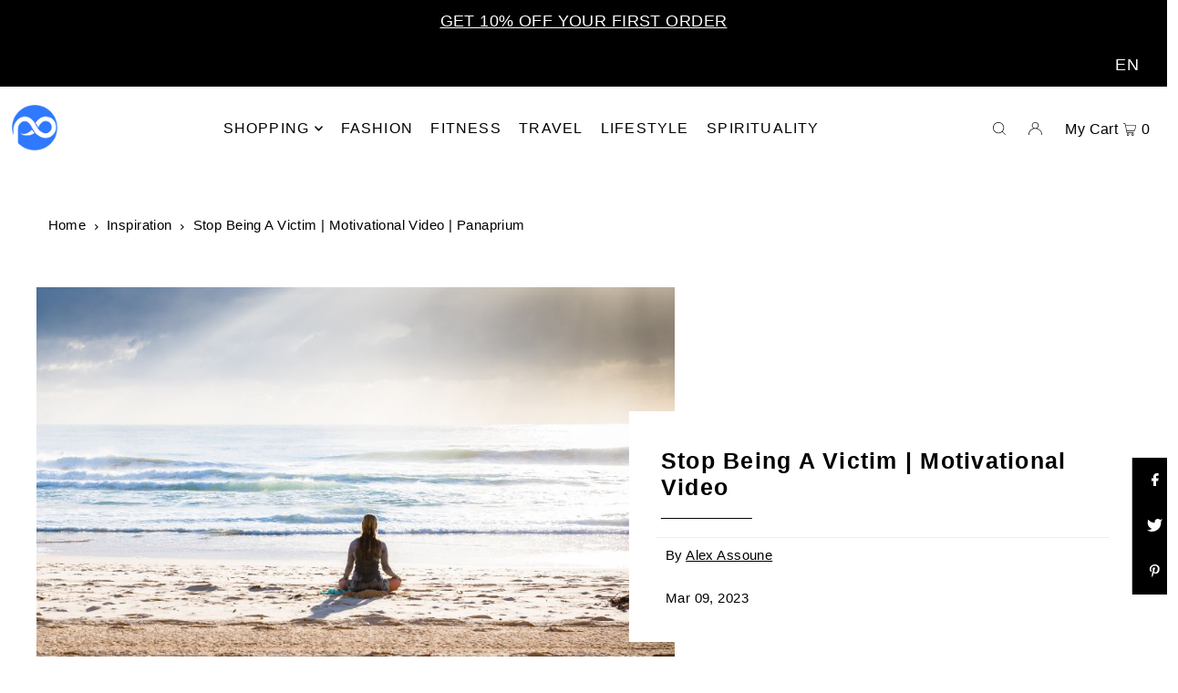

--- FILE ---
content_type: text/javascript
request_url: https://www.panaprium.com/cdn/shop/t/12/assets/quiz.js?v=84479929032071973541756807821
body_size: 526
content:
document.addEventListener("DOMContentLoaded",function(){const quizData=[{question:"What day of the week were you born?",options:{Monday:{type:"Lunar",icon:"\u{1F319}"},Tuesday:{type:"Warrior",icon:"\u{1F525}"},Wednesday:{type:"Word",icon:"\u{1F4DC}"},Thursday:{type:"Visionary",icon:"\u{1F4A1}"},Friday:{type:"Love",icon:"\u{1F496}"},Saturday:{type:"Saturn",icon:"\u{1FA90}"},Sunday:{type:"Solar",icon:"\u2600\uFE0F"}}},{question:"Which season were you born in?",options:{Winter:{type:"Winter Magic",icon:"\u2744\uFE0F"},Spring:{type:"Spring Magic",icon:"\u{1F331}"},Summer:{type:"Summer Magic",icon:"\u{1F31E}"},Fall:{type:"Fall Magic",icon:"\u{1F342}"}}},{question:"Does your birthday fall on a special mystical date?",options:{"Full Moon":{type:"Full Moon Energy",icon:"\u{1F315}"},"Halloween (Oct 31)":{type:"Samhain Energy",icon:"\u{1F383}"},"Friday the 13th":{type:"Divine Feminine Energy",icon:"\u{1F52E}"},"None of these":{type:"Unique Personal Magic",icon:"\u2728"}}},{question:"What is your zodiac sign?",options:{Cancer:{type:"Lunar Magic",icon:"\u{1F980}"},Capricorn:{type:"Ancestral Magic",icon:"\u{1F410}"},Aquarius:{type:"Visionary Magic",icon:"\u{1F30A}"},Other:{type:"Unique Zodiac Energy",icon:"\u{1F31F}"}}}];let currentQuestion=0,selections=[];const questionEl=document.querySelector(".quiz-container .question"),optionsEl=document.querySelector(".quiz-container .options"),resultEl=document.querySelector("#result");function loadQuestion(){const q=quizData[currentQuestion];questionEl.innerText=q.question,optionsEl.innerHTML="";for(const key in q.options){const btn=document.createElement("button");btn.innerHTML=`<span class="icon">${q.options[key].icon}</span>${key}`,btn.onclick=()=>selectOption(q.options[key]),btn.classList.add(q.options[key].type.split(" ")[0]),optionsEl.appendChild(btn)}}function selectOption(option){selections.push(option),currentQuestion++,currentQuestion<quizData.length?loadQuestion():showResult()}function showResult(){optionsEl.style.display="none",questionEl.style.display="none";const mainType=selections[0].type,seasonMagic=selections[1].type,specialDate=selections[2].type,zodiacMagic=selections[3].type;let description="";switch(mainType){case"Lunar":description="You are a Lunar Dream Witch: intuitive, emotionally deep, and highly connected to Moon magic.";break;case"Warrior":description="You are a Warrior Ancestral Witch: strong, fearless, and skilled in protection and ritual magic.";break;case"Word":description="You are a Word Visionary Witch: creative, gifted in divination, and adept at communication magic.";break;case"Visionary":description="You are an Innovative Visionary Witch: breaking magical norms and forging new paths with your unique magic.";break;case"Love":description="You are a Love Witch: charming, healing, and connected to emotions, beauty, and relationship magic.";break;case"Saturn":description="You are a Saturn Witch: disciplined, practical, and skilled in long-term rituals and manifestation magic.";break;case"Solar":description="You are a Solar Witch: radiant, confident, and empowered in manifestation and vibrant energy magic.";break}description+=`<br><br><strong>Your Seasonal Magic:</strong> ${seasonMagic}.`,description+=`<br><strong>Your Special Date Energy:</strong> ${specialDate}.`,description+=`<br><strong>Your Zodiac Influence:</strong> ${zodiacMagic}.`,resultEl.innerHTML=description,resultEl.style.display="block"}loadQuestion()});
//# sourceMappingURL=/cdn/shop/t/12/assets/quiz.js.map?v=84479929032071973541756807821
